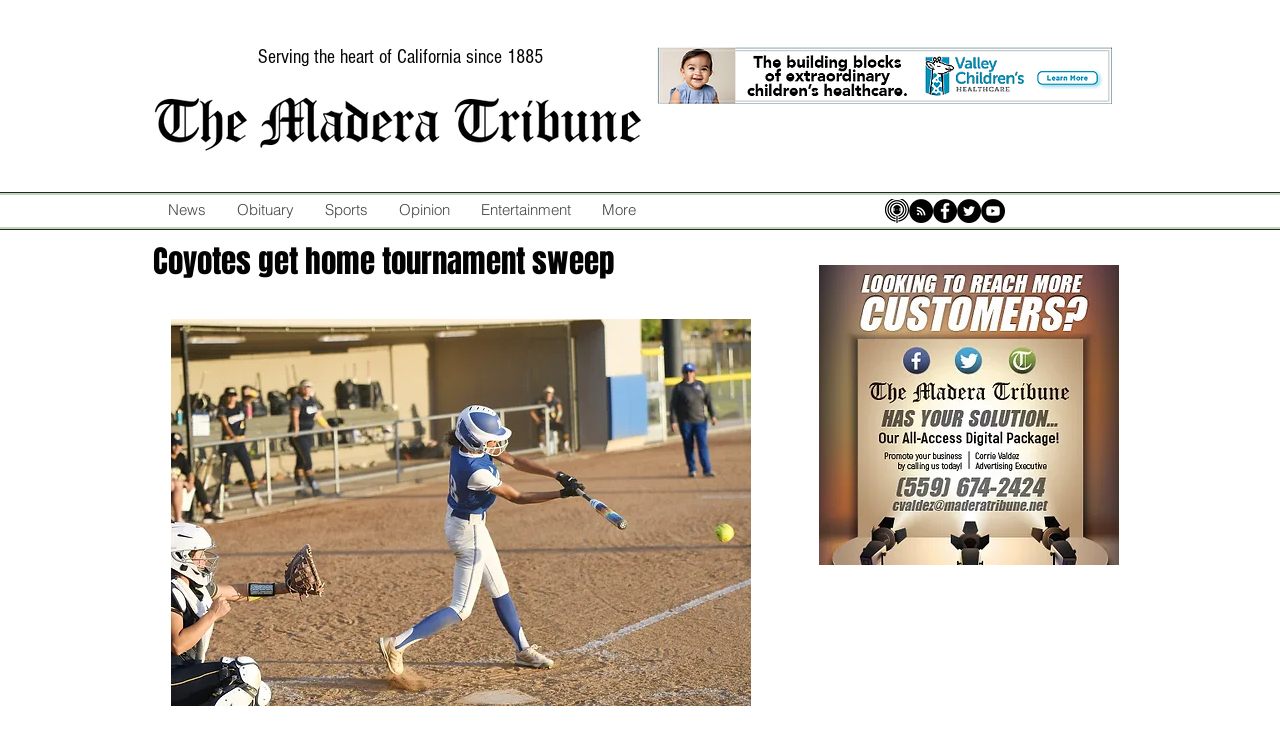

--- FILE ---
content_type: text/html; charset=utf-8
request_url: https://www.google.com/recaptcha/api2/aframe
body_size: 268
content:
<!DOCTYPE HTML><html><head><meta http-equiv="content-type" content="text/html; charset=UTF-8"></head><body><script nonce="aObUtvLkSejfV3TBk_0FzA">/** Anti-fraud and anti-abuse applications only. See google.com/recaptcha */ try{var clients={'sodar':'https://pagead2.googlesyndication.com/pagead/sodar?'};window.addEventListener("message",function(a){try{if(a.source===window.parent){var b=JSON.parse(a.data);var c=clients[b['id']];if(c){var d=document.createElement('img');d.src=c+b['params']+'&rc='+(localStorage.getItem("rc::a")?sessionStorage.getItem("rc::b"):"");window.document.body.appendChild(d);sessionStorage.setItem("rc::e",parseInt(sessionStorage.getItem("rc::e")||0)+1);localStorage.setItem("rc::h",'1763151287162');}}}catch(b){}});window.parent.postMessage("_grecaptcha_ready", "*");}catch(b){}</script></body></html>